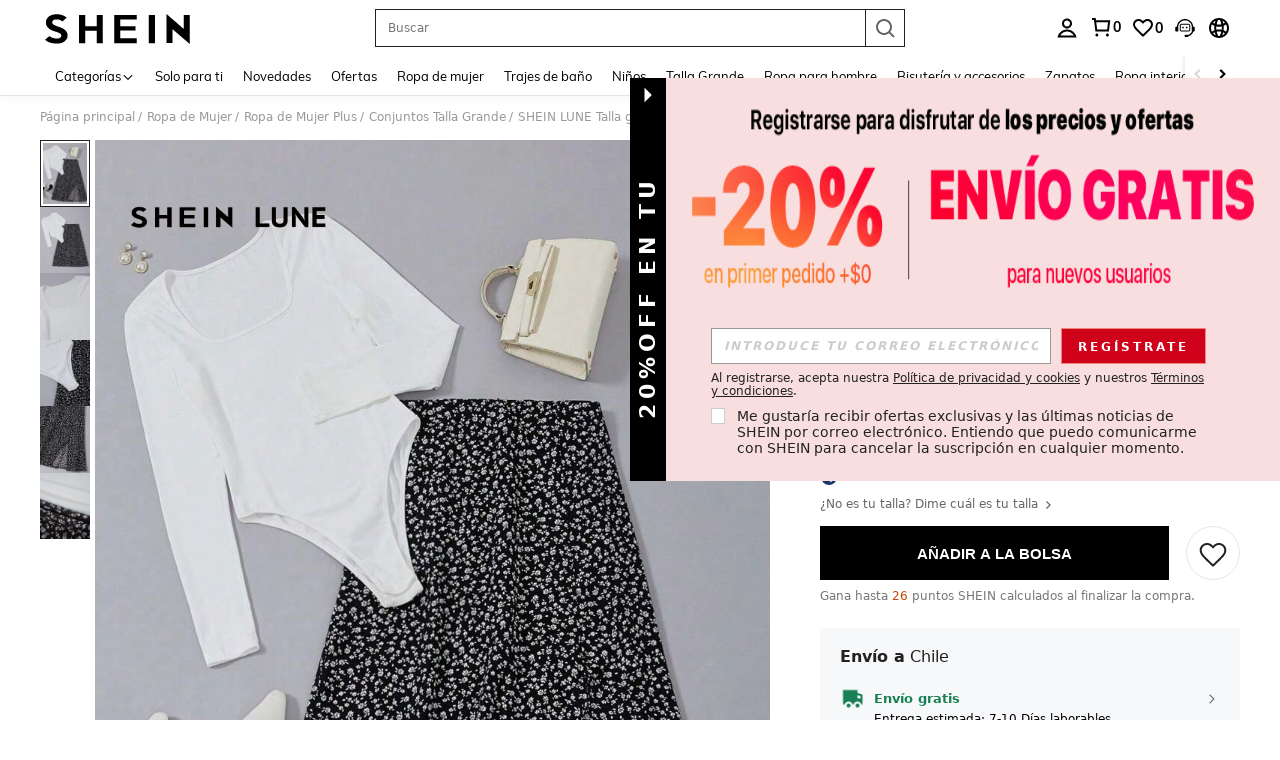

--- FILE ---
content_type: text/javascript; charset=utf-8
request_url: https://cl.shein.com/devices/v3/profile/web?callback=smCB_1768996596954&organization=FPNyuLhAtVnAeldjikus&smdata=W7N7Uu94bq%2BVmrg%2BpkkKvFZgZI6vVFKHgrgDrs6bvW6Kte6Q2iX8rSK%2BGOxS3Rc%2B9guRA3KxV46aM%2Fcki1no3m1z4QfVbvmxRHd4KTKxWphVtILmq%2FEbuvDQeSEcqqvwtMhYnWsWYdMPIAJgiui1SwLWG4Pf7%2FH%2BculbN6U8R90ilLvIxnoDasMj6A8jtfqCRFwnDTQ9O9slsjC17D62VAMGtCauieKjg8tTDrkiiXbnB%2BYmRaCz73D0eKeaGD11Pgs2dth9LEKEBccnHaHE2rNowUYdTRcnjqkMW55ip%2Bv9gQDj6y4WN5950%2FvsPUg3sC9fpKbJ%2F7MYqfEwBaZjTy%2FiEZgqqOwQXLYwC8lFwb3d8gQ2SRfaUVaEjasxNBMoMkxFARPWSjtMy8rkflBKBOGEHeEY%2F1S8zxMoteb%2B0L06wdW4j%2BI4z9bqtdiTotrNuJnxvy3yYaZnF5En0eENxk%2BzyTCNp9D5VZMEQzWcZrEBY5lV3Z3zGfiLtuSB8BCbyLoOTZ%2FLJjlFT13HbqaLOhANv3CKCSQtA6DdVBaPIjeuF5jlijrQ47BKBmiOmce9hvkL2zUwLe4Lov0BeNfDvFDt%2B83YctAEUTXdD7SPUzNBhz58TsGawF7vRFQkuBtMm7ZDkAyeLys32fjLof9m%2FsK65AWVmRUc%2Fe25ZGSBsYpfMTQHAOg2r%2B7Yx7ikm9jj%2FnK%2BRpcORGkEXU%2BZ%2B0IuNgBnokWu1eTdE%2BYNhaYePJYkz8mSWmJ06j5MJzIMyA60HlM3rpkrJR1D%2Bn%2BRiopkhHoronPrRfZTiI6ACn3zf3QhGHQtkPrW0qkAuLp7nIyWxayKWm6Fri6yJeunKsJ0jakogxB08h0zjZWNHZtv%2FZ8I4z6q0a6VPGXeUjtLRxfDCmou9h4YvEQ%2BVaLdMnPMVU0%2Ft6vkAwqmpXwLJWQesWleaIzAfb0u%2BukOkPDuoLYi4K9b38Wrm5lJHDsD1hrlEJlb4sY5CqAzv%2F1y7Sp5FTMFU2YhjqeBKgrZ6RwUGZkpE5eX18BIjjgwqqZCpwL04fgRGS0KAY7vMuBzMcNu2A5vBCWt%2FMF2oVnwyo1gxdxuXY8mhRR66LM1Od1TSvfQZqhiZESYf94S1nR%2BX9NpmGw%2BeqH9nd8xMJil34vhK4LtyzOz0wIvOaeS1ZirycK%2Bm%2BhD58jwpWfc%2F7PwXsRfZ1toOti%2FIfgD%2BtzUHRGQmFOyERsURJ9de2vkIvxRZPngVDjL5fkns5q8%2BZfO4YkkXmEYfqGsRleIXr3vhLP5VA%2FUuHmMEXGfofn8KW8cnFWhYctD8TMsA0kkXGnXFWKbynzeMFgIDlJhLqrNAiGJ93ozHgCpis9qhD1rY8YTAUvFigCOtScT2zUIaLoYFrnZEZlHy5iOywFntk6K8I2PLF98X1487577677129&os=web&version=2.0.0
body_size: -195
content:
window['smCB_1768996596954'] && smCB_1768996596954({"code":1100,"detail":{"len":"12","sign":"kqnHTg5SnnBnnV8ta/7z7A==","timestamp":"1487582755342"},"requestId":"21fa2e3a1c938d5cd80a0de9bfbe2693"})

--- FILE ---
content_type: text/javascript
request_url: https://metrics.fitanalytics.com/metrics/widget?garmentId=&event=load&value=false&iid=x9wkjoj5as&platform=desktop&widget_version=&shop_country=CL&shop_language=es&experiments=&hostname=cl.shein.com&firedAt=1768996607&shortSid=&ps=0&ssrc=&_=1768996607072&callback=Zepto1768996603428
body_size: -156
content:
/**/ typeof Zepto1768996603428 === 'function' && Zepto1768996603428({"received":true});